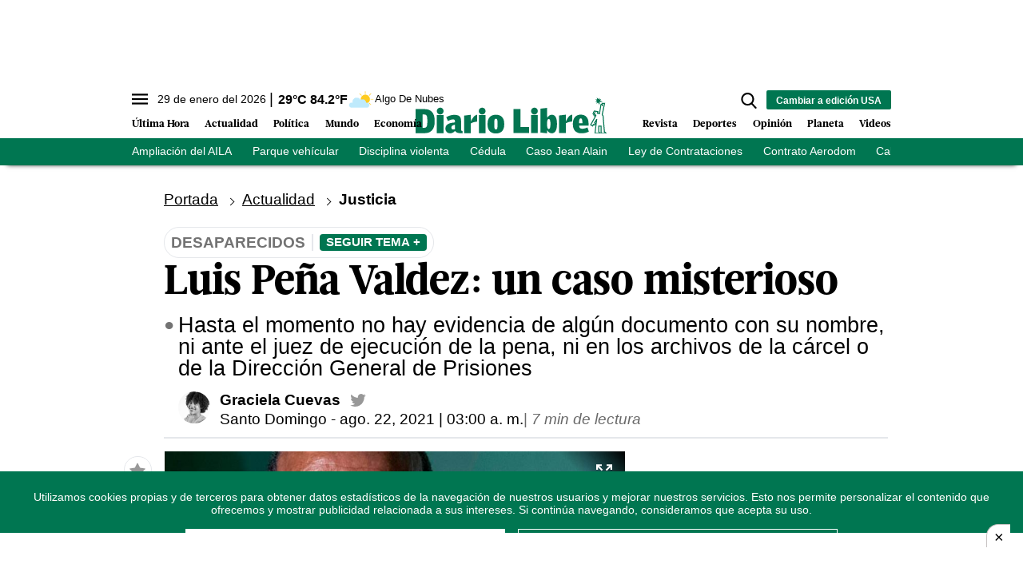

--- FILE ---
content_type: text/html; charset=utf-8
request_url: https://www.diariolibre.com/ctrlheaderclima
body_size: 559
content:
<!--blob 01/29/2026 06:16:38.435 p. m.  --><!--publishThread: 10:02:51.510 PM  --><p class="text-md align-middle mr-1 hidden md:inline"><span id="fechaactual12123123">29 de enero del 2026</span></p><div class="service clima-service hidden md:inline"><span class="temp align-middle"><span id="temperaturaactual">29</span><super>&deg;C</super> <span id="temperaturaactual"> 84.2</span><super>&deg;F</super></span><div class="overflow-hidden inline mx-1"><img src="https://resources.diariolibre.com/images/clima-iconos/02d.png" alt="Santo Domingo - 28.8&deg;C" title="Santo Domingo - 28.8&deg;C" width="26" height="26" class="inline"></div><span class="descripcion inline-block"><span id="descripcionclimaactual" style="text-transform: capitalize;">algo de nubes</span></span></div>

--- FILE ---
content_type: text/html; charset=utf-8
request_url: https://www.google.com/recaptcha/api2/aframe
body_size: 269
content:
<!DOCTYPE HTML><html><head><meta http-equiv="content-type" content="text/html; charset=UTF-8"></head><body><script nonce="rWZv7RAbjQejtVWMXGOd3w">/** Anti-fraud and anti-abuse applications only. See google.com/recaptcha */ try{var clients={'sodar':'https://pagead2.googlesyndication.com/pagead/sodar?'};window.addEventListener("message",function(a){try{if(a.source===window.parent){var b=JSON.parse(a.data);var c=clients[b['id']];if(c){var d=document.createElement('img');d.src=c+b['params']+'&rc='+(localStorage.getItem("rc::a")?sessionStorage.getItem("rc::b"):"");window.document.body.appendChild(d);sessionStorage.setItem("rc::e",parseInt(sessionStorage.getItem("rc::e")||0)+1);localStorage.setItem("rc::h",'1769726609741');}}}catch(b){}});window.parent.postMessage("_grecaptcha_ready", "*");}catch(b){}</script></body></html>

--- FILE ---
content_type: application/javascript; charset=utf-8
request_url: https://fundingchoicesmessages.google.com/f/AGSKWxXgbnJCE7qBAk8HZClioPFXHexrB3Dp8dDC0CkB1NfWEq0-1ecAbWQB10qYxN8eTAfGkR-B1Pz0qHv83q8BLP9On0QASVkX9_av7HL18VibfOSvLxU8OScI8xd4WZCY5m8AwRV3AglgiCHDNbm3jvcG990YpzDzOMzCvZGAZmXbG4EanJmzfZiokZV1/_.com/ss/ad//js.ng/cat=/boxad_/ads-250./ad/getban?
body_size: -1285
content:
window['29909b2f-b946-416e-b6c4-c3b0028587af'] = true;